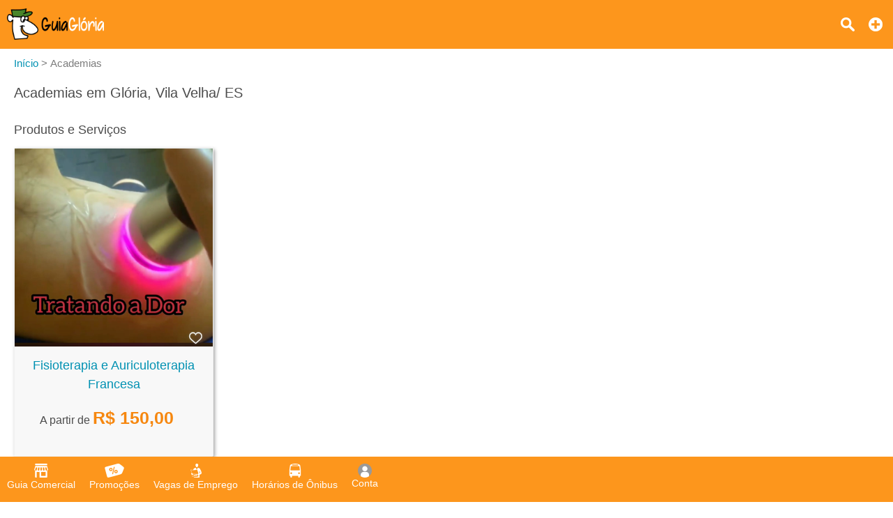

--- FILE ---
content_type: text/html;charset=UTF-8
request_url: https://www.guiagloria.com.br/academias
body_size: 9689
content:
<!DOCTYPE html><html lang="pt-br"><head>				<title>Academias em Glória - Vila Velha/ ES - Guia Glória</title>		<meta property="og:title" content="Academias em Glória - Vila Velha/ ES - Guia Glória"/>		<meta name="description" content="Academias em Glória e região (Cristóvão Colombo, Garoto, Glória, Ilha dos Ayres, Jaburuna e Olaria em Vila Velha/ ES)"/>		<meta property="og:description" content="Academias em Glória e região (Cristóvão Colombo, Garoto, Glória, Ilha dos Ayres, Jaburuna e Olaria em Vila Velha/ ES)"/>	<meta property="og:url" content="https://www.guiagloria.com.br/academias"/><meta property="og:image" content="https://www.guiagloria.com.br/resources/imagens/banner.png"/><meta property="og:image:type" content="image/png"><meta property="og:type" content="website"/><meta http-equiv="Content-Language" content="pt-br"><meta http-equiv="content-type" content="text/html; charset=utf-8"/><meta name="theme-color" content="#ffffff"><meta name="robots" content="all"><meta name="viewport" content="width=device-width, initial-scale=1, maximum-scale=5"/><meta name="copyright" content="&copy; 2015 Guia Glória"><meta property="og:site_name" content="Guia Glória"/><meta property="og:locale" content="pt_BR"/><meta property="og:type" content="website"/><meta property="og:lang" content="pt-BR"/><meta name="theme-color" content="#ea7e0d" ><meta name="apple-mobile-web-app-capable" content="yes"><meta name="apple-mobile-web-app-status-bar-style" content="default"><link rel="apple-touch-icon" href="/resources/imagens/apple-touch-icon.png"><link rel="apple-touch-icon" sizes="180x180" href="/resources/imagens/apple-touch-icon-180x180.png"><link rel="shortcut icon" type="image/x-icon" href="/resources/imagens/favicon.ico"/><link rel="manifest" href="/manifest.json"><style>.button-light			{border:1px solid #68cb3b;color:#68cb3b;}@media screen and (max-width: 1749px){#header-guia .main nav {background-color:#ea7e0d}}</style><style>body {font-family:sans-serif,arial;font-size:16px;color:#4C4C4C;font-weight:300;background-color:#fff;margin:0px;}.wrapper {position:absolute;min-height:100%;min-width:100%;}.content {display:inline-block;margin-bottom:150px;width:100%;padding-top:10px;position:relative;}.chatContent {display:inline-block;width:100%;padding-top:10px;position:relative;}.container {position:relative;display:block;width:100%;}#header-guia {position:fixed;display:block;width:100%;height:70px;top:0px;font-size:16px;z-index:1002;}.header-guia-dark {box-shadow:0px 0px 10px 0px rgba(0,0,0,.35);}#header-guia .main{display:block;padding:12px 10px 0px 10px;text-align:left;}#header-guia .logo{float:left;height:45px;margin:auto 0px;}#header-guia .logo img{height:45px;width:auto;}#header-guia nav{position:relative;display:inline-block;vertical-align:top;margin:0px;}#header-guia nav ul{position:relative;display:inline-block;list-style-type:none;margin-top:0px;}#header-guia nav ul li{display:inline-block;height:60px;}#header-guia nav ul li a {display:inline-block;color:#fff;font-weight:500;text-decoration:none;padding:2px 0px 5px 0px;margin-left:50px;}#header-guia .header-dark a{color:#606060;}#header-guia .search{position:relative;float:right;text-decoration:none;color:#fff;vertical-align:top;margin:8px 10px 0px 5px;padding:5px;}#header-guia .login{position:relative;float:right;text-decoration:none;color:#fff;vertical-align:top;margin:5px 8px 0px 5px;padding:5px;}#header-guia .icon{display:block;}.navbar .icon{display:block;}#header-guia-space{position:relative;height:70px;background-color:#ffffff;}#header-guia #control-nav{display:none;}#header-guia #control-nav:checked ~ .control-nav-close {-webkit-transform:translate(0, 0);-ms-transform: translate(0, 0);transform: translate(0, 0);}#header-guia #control-nav:checked ~ nav {-webkit-transform:translate(0, 0);-ms-transform: translate(0, 0);transform: translate(0, 0);}#header-guia #control-search{display:none;}#header-guia #control-search + label{display:inline-block;position:absolute;right:94px;top:25px;cursor:pointer;background:url(/resources/images/sprite-nav.png) -140px 0px no-repeat;width:20px;height:20px;}#header-guia #control-search:checked + label{background:url(/resources/images/sprite-nav.png) -160px 0px no-repeat;width:20px;height:20px;}#header-guia .header-dark #control-search + label{background:url(/resources/images/sprite-nav-dark.png) -140px 0px no-repeat;width:20px;height:20px;}#header-guia .header-dark #control-search:checked + label{background:url(/resources/images/sprite-nav-dark.png) -160px 0px no-repeat;width:20px;height:20px;}@media only screen and (min-width: 2150px) {#header-guia .main .first-menu {padding:0px 20px 0px 0px;}}@media screen and (max-width: 2149px){#header-guia .main .first-menu {padding:10px 0px 30px 0px;}#header-guia .main .plus-nav {position:absolute;right:10px;top:17px;display:block;width:30px;padding:8px 0;z-index:1003;cursor:pointer;}#header-guia .main .control-nav {position:absolute;right:10px;top:27px;display:block;width:30px;padding:5px 0;border:solid #fff;border-width:3px 0;z-index:1003;cursor:pointer;}#header-guia .main .control-nav:before{content:"";display:block;height:3px;background:#fff;}#header-guia .header-dark .control-nav{border:solid #606060;border-width:3px 0;}#header-guia .header-dark .control-nav:before{background:#606060;}#header-guia .main .control-nav-close {position:fixed;right:0;top:0;bottom:0;left:0;display:block;z-index:1003;background:rgba(0,0,0,0.4);-webkit-transition: all 500ms ease;transition: all 500ms ease;-webkit-transform: translate(100%, 0);-ms-transform: translate(100%, 0);transform: translate(100%, 0);}#header-guia .main nav {position:fixed;right:0;top:0;bottom:0;margin:0px;text-align:center;width:250px;overflow-x:auto;z-index:10005;-webkit-transition:all 500ms ease;transition:all 500ms ease;-webkit-transform:translate(100%, 0);-ms-transform:translate(100%, 0);transform:translate(100%, 0);}#header-guia .main nav ul{display:block;padding:0px;margin:0px;margin-bottom:50px;}#header-guia .main nav ul li{width:100%;padding:0px 0px 15px 0px;}#header-guia .main nav ul li a{margin:20px;}#header-guia .login{margin-right:0px;}#header-guia .search{margin-right:40px;}}@media only screen and (min-width: 321px) and (max-width: 579px) {#header-guia{min-width:100%;}}@media only screen and (max-width: 320px) {#header-guia{min-width:100%;}}.header-app					{width:100%;text-align:center;background:#ffffff;background-size:cover;z-index:1;}.header-app .padding		{padding:15px;margin:0px;position:relative;z-index:1;}.header-app .footer-download h2 {font-size:40px;text-shadow:2px 2px 2px rgba(0,0,0,.35);margin-top:0px;margin-bottom:20px;}.header-app .footer-download p {color:#696969;margin:0px;}.header-app .footer-download ul {justify-content: center;align-items: center;display: flex;padding:0px;margin:0px;list-style: none;}.header-app .footer-download ul li {display: inline-block;margin-top:30px;margin-left:20px;margin-right:20px;margin-bottom:30px;}.header-app .footer-download ul li:last-child{}#insert-button{position:fixed;bottom:0px;right:0px;margin-right:20px;margin-bottom:150px;z-index:999;height: 40px;width: 40px;color:#fff;font-size:32px;font-weight:900;text-decoration:none;text-align:center;border-radius: 50%;display: inline-block;}#btn_permission{position:fixed;bottom:0px;right:0px;margin-right:20px;margin-bottom:90px;z-index:999;height: 40px;width: 40px;color:#fff;font-size:32px;font-weight:900;text-decoration:none;text-align:center;border-radius: 50%;display: inline-block;}.button,.button:visited{color:#fff;text-decoration:none;font-weight:bold;position:relative;cursor:pointer;}.button:hover,.button:focus{text-decoration:none;}.button::-moz-focus-inner{padding:0;outline:0;border:0;}.buttom-margim{padding:10px 15px 10px 15px;}.buttom-margim-large{padding:15px 20px 15px 20px;}.buttom-margim-thin{padding:5px 10px 5px 10px;}.button:hover,.button:focus{opacity:0.9;-moz-opacity:0.9;}.buttom-icon{padding:5px 5px 2px 5px;-webkit-border-radius:5px;-moz-border-radius:5px;}.button-icon{position:relative;display:inline-block;padding:5px;margin-right:10px;cursor:pointer;}.button-icon img{height:16px;}.icon{background:url(/resources/images/sprite-nav.png) no-repeat;width:20px;height:20px;background-size:580px 20px;margin-left:auto;margin-right:auto;margin-bottom:5px;}.icon-classified{background-position:   0px 0px;width:25px;}.icon-offer{background-position: -25px 0px;width:30px;}.icon-news{background-position: -55px 0px;width:25px;}.icon-job{background-position: -80px 0px;width:20px;}.icon-lost-found{background-position:-100px 0px;width:20px;}.icon-bus{background-position:-120px 0px;width:20px;}.icon-search{background-position:-140px 0px;width:20px;}.icon-close{background-position:-160px 0px;width:20px;}.icon-login{background-position:-180px 0px;width:20px;}.icon-plus{background-position:-300px 0px;width:20px;}.icon-company{background-position:-320px 0px;width:20px;}.icon-weather{background-position:-340px 0px;width:20px;}.icon-used{background-position:-360px 0px;width:20px;}.icon-advertising{background-position:-380px 0px;width:20px;}.icon-contact{background-position:-400px 0px;width:20px;}.icon-prizedraw{background-position:-420px 0px;width:20px;}.icon-search2{background-position:-440px 0px;width:20px;}.icon-local		{background-position:-460px 0px;width:20px;}.icon-delivery		{background-position:-480px 0px;width:20px;}.icon-person		{background-position:-520px 0px;width:20px;}.icon-calendar		{background-position:-540px 0px;width:20px;}.icon-remove		{background-position:-560px 0px;width:20px;}.nav-sprite{display:block;background:url(/resources/images/sprite-button2.png) no-repeat;height:40px;background-size:508px 40px;margin-bottom:5px;}.nav-center{margin-left:auto;margin-right:auto;}.nav-google{background-position:0px 0px;width:135px;}.nav-iphone{background-position:-135px 0px;width:135px;}.nav-whatsapp{background-position:-271px 0px;width:134px;}.nav-notification{background-position:-405px 0px;width:40px;}.nav-whatsappicon{background-position:-446px 0px;width:39px;}.nav-app{background-position:-485px 0px;width:23px;margin-left:auto;margin-right:auto;}.social-sprite{display:block;background:url(/resources/images/sprite-social.png) no-repeat;width:40px;height:40px;background-size:240px 40px;margin-bottom:5px;}.social-facebook{background-position:0px 0px;}.social-whatsapp{background-position:-40px 0px;}.social-telegram{background-position:-80px 0px;}.social-x{background-position:-120px 0px;}.social-linkedin{background-position:-160px 0px;}.social-email{background-position:-200px 0px;}.icon-dark{display:block;background:url(/resources/images/sprite-nav-dark.png) no-repeat;width:20px;height:20px;background-size:580px 20px;margin-left:auto;margin-right:auto;margin-bottom:5px;}.icon-dark-classified{background-position:   0px 0px;width:25px;}.icon-dark-offer{background-position: -25px 0px;width:30px;}.icon-dark-news{background-position: -55px 0px;width:25px;}.icon-dark-job{background-position: -80px 0px;width:20px;}.icon-dark-lost-found{background-position:-100px 0px;width:20px;}.icon-dark-bus{background-position:-120px 0px;width:20px;}.icon-dark-search{background-position:-140px 0px;width:20px;}.icon-dark-close{background-position:-160px 0px;width:20px;}.icon-dark-login{background-position:-180px 0px;width:20px;}.icon-dark-plus{background-position:-300px 0px;width:20px;}.icon-dark-company{background-position:-320px 0px;width:20px;}.icon-dark-weather{background-position:-340px 0px;width:20px;}.icon-dark-used{background-position:-360px 0px;width:20px;}.icon-dark-advertising{background-position:-380px 0px;width:20px;}.icon-dark-contact{background-position:-400px 0px;width:20px;}.icon-dark-prizedraw{background-position:-420px 0px;width:20px;}.icon-dark-search2{background-position:-440px 0px;width:20px;}.icon-dark-local		{background-position:-460px 0px;width:20px;}.icon-dark-delivery		{background-position:-480px 0px;width:20px;}.icon-dark-person		{background-position:-520px 0px;width:20px;}.icon-dark-calendar		{background-position:-540px 0px;width:20px;}.icon-dark-remove		{background-position:-560px 0px;width:20px;}.breadcrumb{margin-top:0px;margin-bottom:20px;color:#7c7c7c;margin-left:-40px;font-size:15px;}.breadcrumb li{display:inline-block;list-style:none;}.breadcrumb a{text-decoration:none;color:#0091b2;}.breadcrumb a:hover{text-decoration:underline;}.angle-bracket{color:#667;padding-left:2px;padding-right:2px;font-size:13px;}h1{font-weight:normal;margin-top:0px;font-size:20px;}h2{font-weight:normal;margin-top:0px;font-size:18px;}h3{font-size:15px;}a img{outline:none!important;text-decoration:none;border:0;border-style:none;}img {width:auto;aspect-ratio: attr(width) / attr(height);}strong{font-weight:500;}span,p{line-height:1.5;}ul li{line-height:1.2;}select,textarea,input{font-family:sans-serif,arial;font-size:16px;padding-left:5px;}select{width:calc(100% - 0px);cursor:pointer;height:35px;maxlength:40;margin:5px 0px 5px 0px;color:#000;border:solid 1px #ccc;-webkit-border-radius:6px; /* Chrome */-moz-border-radius:6px; /* Firefox */border-radius:3px;}form input,form textarea {color:#000;padding-left:5px;}.popup2{cursor:auto;background:none repeat scroll 0 0 #FFFFFF;border-radius:5px;color:#333333;z-index:10001;display:none;position:fixed;top:0px;margin-top:20px;}.popup2 h2{font-size:18px;}@media only screen and (min-width: 581px) {.popup2{width:100%;left:50%;margin-left:-250px;max-width:500px;}}@media only screen and (max-width: 580px) {.popup2{width:80%;left:10%;}}.column-two{display:inline-block;vertical-align:top;width:calc(50% - 4px);}.column-three{display:inline-block;vertical-align:top;width:calc(33.3333333% - 4px);}.column-four-to-one{display:inline-block;vertical-align:top;width:calc(25% - 4px);}.column-three-to-one{display:inline-block;vertical-align:top;width:calc(33.3333333% - 4px);}.column-two-to-one{display:inline-block;vertical-align:top;width:calc(50% - 4px);}.column-two-to-one-v2{display:inline-block;vertical-align:top;width:calc(50% - 4px);}.column-two-to-one-v4{display:inline-block;vertical-align:top;width:calc(25% - 4px);}.column-one-to-one{display:inline-block;vertical-align:top;width:100%;}@media only screen and (min-width: 1020px) and (max-width: 1279px) {.column-two-to-one-v4{width:calc(50% - 4px);}.column-two-to-one{width:100%;}}@media only screen and (min-width: 960px) and (max-width: 1019px) {.column-two-to-one-v4{width:calc(50% - 4px);}.column-two-to-one{width:100%;}}@media only screen and (min-width: 768px) and (max-width: 959px) {.column-two-to-one-v4{width:calc(50% - 4px);}.column-two-to-one{width:100%;}.column-four-to-one{width:calc(50% - 4px);}}@media only screen and (min-width: 580px) and (max-width: 767px) {.column-two-to-one-v4{width:calc(50% - 4px);}.column-two-to-one-v2{width:100%;}.column-two-to-one{width:100%;}.column-three-to-one{width:100%;}.column-four-to-one{width:calc(50% - 4px);}}@media only screen and (min-width: 321px) and (max-width: 579px) {.column-two-to-one-v4{width:100%;}.column-two-to-one-v4 .padding-right{padding-right:0px;}.column-two-to-one-v2{width:100%;}.column-two-to-one{width:100%;}.column-three-to-one{width:100%;}.column-four-to-one{width:100%;}}@media only screen and (max-width: 320px) {.column-two-to-one-v4{width:100%;}.column-two-to-one-v4 .padding-right{padding-right:0px;}.column-two-to-one-v2{width:100%;}.column-two-to-one{width:100%;}.column-three-to-one{width:100%;}.column-four-to-one{width:100%;}}.discount-container {position:relative;top:0px;width:100%;max-width:400px;margin:0px;}.discount-container .discount-container-image{width:100%;max-height:200px;}.discount-container .discount-product-image{width:100%;height:auto;}.discount-container .discount-photo{position:relative;text-align:center;width:100%;padding-top:20px;padding-bottom:0px;}.discount-container .discount-photo-photo{position:relative;text-align:center;width:100%;margin:0px;}.discount-container .selo{float:left;position:absolute;left:0px;top:0px;z-index:997;}.discount-container .selo img{height:50px;}.discount-container .product{width:100%;aspect-ratio:1/1;}.discount-container .discount-description{}.discount-container .discount-discount{float:right;position:absolute;right:0px;top:0px;z-index:997;font-weight:bold;padding:7px;}.discount-container .discount-price{float:right;position:absolute;right:0px;bottom:4px;z-index:999;font-weight:bold;padding-bottom:5px;padding-top:5px;margin:0px;}.discount-container .discount-price strong{padding:5px;opacity:0.97;filter:alpha(opacity=97);}.discount-container .price{display:inline-block;font-weight:700;font-size:16px;color:#000;}.discount-container .new-price{display:inline-block;font-weight:700;font-size:25px;color:#f6870f;margin-right:20px;}.discount-container .old-price{display:inline-block;font-weight:700;font-size:15px;color:#667;text-decoration:line-through;}.discount-container .discount-title{margin-top:10px;}.discount-container .discount-title a{font-size:18px;}.ver-gray{text-decoration:none;color:#58585a;}.ver{text-decoration:none;color:#0091b2;}.ver:hover{text-decoration:underline;}.ver-red{text-decoration:none;color:#ff434c;font-size:24px;}.ver-red:hover{text-decoration:underline;}.red{color:#f55d48;}.blue{color:#0091b3;}.padding-side{padding-left:20px;padding-right:20px;}.padding-right{padding-right:20px;}.padding10{padding:10px;}.padding-chat{padding:0px 10px 5px 10px;}.padding20{padding:20px;}.margin-right30{margin-right:30px;}.margin-bottom40{margin-bottom:40px;}.inline{display:inline-block;}.center{margin-left:auto;margin-right:auto;text-align:center;}.left{margin-left:0px;margin-right:0px;}.text-left{text-align:left;}.text-right{text-align:right;}.object-left{float:left;}.object-right{float:right;}.background-green-c{background:#00ab83;}.background-blue-e{background:#0164bf;}.background-orange{background:#f6870f;}.color-flat-gray-c{color:#58585a;}.font-white{color:#fff;}.orange{color:#f6870f;}.Huge{font-size:60px;}.huge{font-size:28px;}.Large{font-size:22px;}.large{font-size:18px;}.Small{font-size:14px;}.margin-shadow{-webkit-border-radius:5px;-moz-border-radius:5px;}.line-height{line-height:1.8;}.Bold, .bold{font-weight:bold;}.shadow-border{box-shadow:2px 2px 5px rgba(0,0,0,.35);}.solid-border{border:1px solid #F0F0F0;-webkit-border-radius:6px;-moz-border-radius:6px;border-radius:3px;}.calendar{display:inline-block;padding-left:20px;background:url(/resources/images/calendar.png) no-repeat;background-size:13px;background-position:left center;}.news-container {position:relative;top:0px;width:100%;margin:0px 0px 50px 0px;}.news-container .discount-photo-photo{position:relative;text-align:center;width:100%;margin:0px;}.news-container .product{width:100%;height:auto;}.wide-logo{width:100%;max-width:300px;float:left;margin:0px 20px 20px 0px;}.wide-logo img{width:100%;height:auto;margin-bottom:10px;}.wide-logo figcaption{width:100%;}.annoucement{height:auto;margin-bottom:20px;}.annoucement .product{margin-bottom:20px;height:auto;}@media only screen and (min-width: 500px) {.annoucement .product {width:240px;margin-right:20px;}}@media only screen and (max-width: 499px) {.annoucement .product {width:100%;margin-right:0px;}}.paddingTitleAds {padding-bottom:0px;padding-top:10px;}@media only screen and (min-width: 500px) {.paddingAds {padding-bottom:10px;}}@media only screen and (max-width: 499px) {.paddingAds {padding-bottom:20px;}}.review-rating i{display:inline-block;margin-right:10px;vertical-align:middle;}.review-rating .star-0-0{width:85px;height:15px;background:url(/resources/images/stars-sprite.png) no-repeat;background-position:0px    0px;}.review-rating .star-1-0{width:85px;height:15px;background:url(/resources/images/stars-sprite.png) no-repeat;background-position:0px  -30px;}.review-rating .star-1-5{width:85px;height:15px;background:url(/resources/images/stars-sprite.png) no-repeat;background-position:0px  -45px;}.review-rating .star-2-0{width:85px;height:15px;background:url(/resources/images/stars-sprite.png) no-repeat;background-position:0px  -60px;}.review-rating .star-2-5{width:85px;height:15px;background:url(/resources/images/stars-sprite.png) no-repeat;background-position:0px  -75px;}.review-rating .star-3-0{width:85px;height:15px;background:url(/resources/images/stars-sprite.png) no-repeat;background-position:0px  -90px;}.review-rating .star-3-5{width:85px;height:15px;background:url(/resources/images/stars-sprite.png) no-repeat;background-position:0px -105px;}.review-rating .star-4-0{width:85px;height:15px;background:url(/resources/images/stars-sprite.png) no-repeat;background-position:0px -120px;}.review-rating .star-4-5{width:85px;height:15px;background:url(/resources/images/stars-sprite.png) no-repeat;background-position:0px -135px;}.review-rating .star-5-0{width:85px;height:15px;background:url(/resources/images/stars-sprite.png) no-repeat;background-position:0px -150px;}.review-rating .cleared-star {display:inline-block;width:15px;height:15px;background:url(/resources/images/stars-sprite.png) 0px 0px;cursor: pointer;margin:10px solid silver}.review-rating .bright-star  {display:inline-block;width:15px;height:15px;background:url(/resources/images/stars-sprite.png) 0px -30px;cursor: pointer;margin:10px solid silver}.review-ratingimg {margin:10px solid silver;}.box-newsletter{width:100%;text-align:center;margin-bottom:20px;opacity:0.8;filter:alpha(opacity=80);}.box-newsletter p{color:#fff;font-weight:bold;text-align:center;text-transform:uppercase;font-size:20px;margin-top:0px;}.box-newsletter span{color:#fff;text-align:center;display:block;}.box-newsletter input{display:inline-block;max-width:400px;height:31px;maxlength:40;margin:5px 20px 20px 0px;color:#000;border:solid 0px #ccc;-webkit-border-radius:6px; /* Chrome */-moz-border-radius:6px; /* Firefox */border-radius:3px;}.box-newsletter a{border:1px solid white;margin-bottom:20px;}@media only screen and (min-width: 500px) {.box-newsletter input {width:calc(100% - 200px);}}@media only screen and (max-width: 499px) {.box-newsletter input {width:100%;}}.box-app{width:100%;text-align:center;margin-bottom:20px;background-color:#f5f5f5;padding:30px 0px 30px 0px;}#table2,#table{text-align:left;width:100%;border-spacing:0;border-collapse:collapse;}#table2 td,#table td{height:30px;padding:15px 5px 15px 5px;}#field {height:250px;background:#aaa;}.selected {background-color:#adf0f7;}.lightBlue {background-color:#edf8f7;}.white {background-color:#fff;}.field {background-color:#c3e3e0;height:30px;}.label					{display:block;color:#333;font-size:13px;font-weight:600;}.readonly				{background:#F6F6F6;}.textfield				{width:calc(100% - 5px);height:31px;maxlength:40;margin:5px 0px 5px 0px;color:#000;border:solid 1px #ccc;-webkit-border-radius:6px; /* Chrome */-moz-border-radius:6px; /* Firefox */border-radius:3px;}.textarea				{width:calc(100% - 5px);min-height:150px;height:150px;max-height:150px;margin:5px 0px 5px 0px;color:#000;border:solid 1px #ccc;-webkit-border-radius:6px;-moz-border-radius:6px;border-radius:3px;}.textarea2				{width:calc(100% - 5px);min-height:150px;margin:5px 0px 5px 0px;color:#000;border:solid 1px #ccc;-webkit-border-radius:6px;-moz-border-radius:6px;border-radius:3px;}.textarea3				{width:calc(100% - 5px);min-height:70px;height:70px;max-height:150px;margin:5px 0px 5px 0px;color:#000;border:solid 1px #ccc;-webkit-border-radius:6px;-moz-border-radius:6px;border-radius:3px;}.height400				{height:400px;}.textarea-contact		{width:100%;height:100px;min-height:100px;max-height:100px;margin-bottom:5px;maxlength:200;}.title-page:hover		{color:#f6870f;}.thumb-logo				{position:relative;display:inline-block;text-align:center;background:#1cd0c5;width:180px;height:110px;}.thumb-logo a			{display:block;text-decoration:none;color:#fff;font-weight:bold;width:180px;height:110px;}.thumb-figure			{width:100%;height:100%;display:none;}.thumb-remove			{position:absolute;cursor:pointer;width:20px;height:20px;top:10px;right:10px;display:none;}.thumb-gallery			{display:inline-block;text-align:center;background:#1cd0c5;margin-right:8px;vertical-align:top;}.thumb-gallery a		{display:inline-block;text-decoration:none;color:#fff;font-weight:bold;width:180px;height:110px;}.thumb-gallery a img	{display:block;height:50px;padding:15px;margin:auto;}.popup-scroll-average	{padding-top:5px;max-height:150px;overflow-y:scroll;}</style><link rel="stylesheet" type="text/css" href="/resources/css/panel-1.89.min.css"/><c:if test="true"><style>body{-webkit-font-smoothing:antialiased;-moz-osx-font-smoothing:grayscale}:root {scrollbar-color:#ea7e0d #f0f0f0;}::-webkit-scrollbar {background-color:#f0f0f0;width: 12px;}::-webkit-scrollbar-thumb {background-color:#ea7e0d;}</style></c:if><script async src="https://www.googletagmanager.com/gtag/js?id=AW-11388673566"></script><script>  window.dataLayer = window.dataLayer || [];  function gtag(){dataLayer.push(arguments);}  gtag('js', new Date());  gtag('config', 'AW-11388673566');</script></head><body onselectstart="return false"><input name="gclid" id="gclid" type="hidden" value=""><script>	function seephone(id, server) {		var phoneList = document.getElementsByClassName("phone" + '-' + server + '-' + id);		var seeList = document.getElementsByClassName("see-phone" + '-' + server + '-' + id);		var clickList = document.getElementsByClassName("click-phone" + '-' + server + '-' + id);		for (var i = 0; i < phoneList.length; i++) {			phoneList[i].style.display="none";			clickList[i].style.display="none";			seeList[i].style.display="inline-block";		}		countphone(id, server);	}		function seeWhatsappCompany(id, server, phone, name, pagename) {		countphone(id, server);		phone = phone.replace(/\D/g, '');		var text = encodeURIComponent('Olá, eu vi a sua empresa no ' + name + ' ' + pagename);		window.open('https://wa.me/55' + phone + '?text=' + text, '_blank');	}		function seeWhatsappProduct(id, server, phone, name, product, pagename) {		countphone(id, server);		phone = phone.replace(/\D/g, '');		var text = '';		if (product == true) {			text = encodeURIComponent('Olá, eu vi esse produto no ' + name + ' ' + pagename);		} else {			text = encodeURIComponent('Olá, eu vi esse serviço no ' + name + ' ' + pagename);		}		window.open('https://wa.me/55' + phone + '?text=' + text, '_blank');	}		function seeWhatsappAnnonce(id, server, phone, name, pagename) {		countphone(id, server);		phone = phone.replace(/\D/g, '');		var text = encodeURIComponent('Olá, eu vi seu anúncio no ' + name + ' ' + pagename);		window.open('https://wa.me/55' + phone + '?text=' + text, '_blank');	}		function countphone(id, server) {		var gclidInput = document.getElementById("gclid");		var gclid = gclidInput?gclidInput.value:'';		$.ajax({		    url: 		'/ver-telefone',		    type: 		'post',		    dataType: 	'text',		    data: 	    'id=' + id + '&database=' + server + "&gclid=" + encodeURIComponent(gclid)		});	}		function gtag_report_conversion(url) {	  var callback = function () {	    if (typeof(url) != 'undefined') {	      window.location = url;	    }	  };	  gtag('event', 'conversion', {	      'send_to': 'AW-11388673566/1oL3CLns-4kZEJ68xbYq',	      'event_callback': callback	  });	  return false;	}</script><div class="wrapper"><header>	<div id="header-guia" class="" style="background-color:#fd961c">		<div class="main ">			<div class="logo">				<a href="/"><img width="165" height="45" src="/resources/imagens/logo.png" alt="Guia Glória"/></a>			</div>																<div style="display:none;"><img src='/resources/images/sprite-nav.png' alt="Sprite"/></div>																														<a class="plus-nav" href="/anuncie-aqui"><span><i class="icon icon-plus"></i></span></a>																												<a class="search" href="/busca"><i class="icon icon-search"></i></a>									</div>	</div>	<div style="position:relative;height:70px;background-color:#ffffff;"></div></header><style>.navbar {overflow: hidden;position: fixed;bottom: 0;width: 100%;z-index:1000;}.navbar a {float: left;height:45px;display: block;text-align: center;padding:10px 10px 10px 10px;text-decoration: none;font-size: 14px;}.navbar-light a{color:#ffffff;font-weight:500;}.navbar-light a.active {font-weight:700;background:#ea7e0d;}.navbar-dark {width: 100%;box-shadow:0px 0px 10px 0px rgba(0,0,0,.35);}.navbar-dark a{color:#606060;font-weight:500;}.navbar-dark a.active {background:#F0F0F0;color:#303030;font-weight:700;}.navbar i {margin-bottom:0px;}.custombr {display:inline-block;}@media only screen and (max-width:600px) {	.navbar a {width:calc(20.0% - 8px);height:60px;padding:10px 4px 10px 4px;}	.custombr {display:block;}}</style>				<style>#header-guia .search{margin-right:40px;}</style>	<div class="navbar navbar-light" style="background-color:#fd961c;">	<a id="item-guide" href="/"><span><i class="icon icon-company"></i>Guia Comercial</span></a>			<a id="item-offers" href="/promocoes"><span><i class="icon icon-offer"></i>Promoções</span></a>				<a id="item-job" href="/vagas-de-emprego"><span><i class="icon icon-job"></i>Vagas de Emprego</span></a>				<a id="item-bus" href="/horario-de-onibus"><span><i class="icon icon-bus"></i>Horários de Ônibus</span></a>			<a id="item-panel" class="nav5 login" href="javascript:void(0);" onclick="javascript:callback='login';logged();"><i class="icon icon-person"></i>Conta</a></div><script type="text/javascript">	if (window.location.pathname == '/') {		document.getElementById("item-guide").classList.add("active");	} else if (window.location.pathname == '/promocoes') {		document.getElementById("item-offers").classList.add("active");	} else if (window.location.pathname == '/vagas-de-emprego') {		document.getElementById("item-job").classList.add("active");	} else if (window.location.pathname == '/horario-de-onibus') {		document.getElementById("item-bus").classList.add("active");	} else if (window.location.pathname.startsWith('/conta')) {		document.getElementById("item-panel").classList.add("active");	} else if (window.location.pathname.startsWith('/anuncie-aqui')) {		document.getElementById("item-ads").classList.add("active");	}</script><div id="popuplogin" class="popup2">	<div id="popuplogin-close" class="popup-close"></div>	<div class="popup-content">		<h2>Entrar</h2>		<input name="login" id="login" type="text" class="textfield" placeholder=" E-mail" autocomplete="on" maxlength="50" required/>		<input name="password" id="password" type="password" class="textfield" placeholder=" Senha" maxlength="50" required/>		<input type="hidden" name="redirect" id="redirect" value="">		<p><a class="ver object-right" href="javascript:void(0);" onclick="javascript:disableOnlyPopup();loadPopup('forgotpassword');">Esqueci minha senha</a></p>		<br><br>		<a style="background:#68cb3b;" class="button buttom-margim margin-shadow button-wide" href="javascript:void(0);" onclick="javascript:login();">Login</a>		<br><br>		<label class="label">Ainda não está cadastrado? <a class="ver" href="javascript:void(0);" onclick="javascript:disableOnlyPopup();loadPopup('register');">Cadastre-se</a></label>		<div id="popuplogin-attention" class="attention" style="visibility:hidden;">			<span id="popuplogin-dialog"></span>		</div>	</div></div><div id="popupregister" class="popup2">	<div id="popupregister-close" class="popup-close"></div>	<div class="popup-content">		<h2>Cadastre-se</h2>		<div class="column-one-to-one">			<style>			.image-div			{position:relative;display:inline-block;text-align:center;background:#1cd0c5;width:180px;height:110px;}			.image-div a		{display:block;text-decoration:none;color:#fff;font-weight:bold;width:180px;height:110px;}			.image-remove		{position:absolute;cursor:pointer;width:20px;height:20px;top:10px;right:10px;display:none;}			.image-photo		{width:100%;height:100%;display:none;}			</style>			<div class="thumb-logo image-hover" style="border-radius: 50%;width:70px;height:70px;">				<input type="file" id="image-file-photo" name="image-file-photo" style="display:none;" accept=".tif,.jpeg,.jpg,.jfif,.gif,.png,.bmp,.webp" title="Foto">				<input type="text" id="image-check-photo" name="image-check-photo" style="display:none;" value="false">				<a style="border-radius: 50%;width:70px;height:70px;" id="image-select-photo" href="javascript:void(0);"><span><br>Foto</span></a>																				<img style="border-radius: 50%;" class="image-photo" id="image-photo" alt="Logo"/><div class="image-remove" id="image-remove-photo"><i class="icon icon-remove"></i></div>												</div>			<br><br>			<script>				var uploadImages = false;				var indexArray = new Array();				var imageArray = new Array();				var fileNameArray = new Array();				indexArray.push('photo');				imageArray.push('false');				fileNameArray.push('');			</script>		</div>		<input class="textfield" name="register-name" id="register-name" type="text" placeholder=" Nome" maxlength="50" required/>		<input class="textfield" name="register-email" id="register-email" type="text" placeholder=" E-mail" maxlength="50" autocomplete="on" required/>		<input class="textfield" name="register-password" id="register-password" type="password" placeholder=" Senha" maxlength="50" required/>		<input class="textfield" name="register-phone" id="register-phone" type="text" placeholder=" (xx) xxxx-xxxx" maxlength="50" required/>		<input type="checkbox" checked name="register-newsletter" id="register-newsletter"> <label for="register-newsletter">Quero receber novidades</label>		<br><br>		<a style="background:#68cb3b;" class="button buttom-margim margin-shadow button-wide" href="javascript:void(0);" onclick="javascript:register();">Cadastrar</a>		<p style="font-size:15px;">Ao continuar, você concorda com os <a class="ver" href="/termos-de-uso">Termos de Uso</a> e a <a class="ver" href="/politica-de-privacidade">Política de Privacidade</a></p>		<label class="label">Já está cadastrado? <a class="ver" href="javascript:void(0);" onclick="javascript:disableOnlyPopup();loadPopup('login');">Faça login aqui</a></label>		<div id="popupregister-attention" class="attention" style="visibility:hidden;">			<span id="popupregister-dialog"></span>		</div>	</div></div><div id="popupforgotpassword" class="popup2">	<div id="popupforgotpassword-close" class="popup-close"></div>	<div class="popup-content">		<h2>Informe o seu email para recuperar a sua senha</h2>		<input name="forget-password" id="forget-password" type="text" class="textfield" placeholder=" E-mail" maxlength="50" required/>		<br>		<a style="background:#68cb3b;" class="button buttom-margim margin-shadow button-wide" href="javascript:void(0);" onclick="javascript:forgetPassword();">Continuar</a>		<p><a class="ver object-right" href="javascript:void(0);" onclick="javascript:disableOnlyPopup();loadPopup('login');">Voltar</a></p>		<br><br>		<div id="popupforgotpassword-attention" class="attention" style="visibility:hidden;">			<span id="popupforgotpassword-dialog"></span>		</div>	</div></div><div id="popup" class="popup2">	<div id="popup-close" class="popup-close"></div>	<div class="popup-content"><p id="popup-text"></p></div></div><div class="loader"></div><div id="background-popup"></div><div class="content"><div class="padding-side"><ol class="breadcrumb" itemscope itemtype="http://schema.org/BreadcrumbList">	<li itemprop="itemListElement" itemscope itemtype="http://schema.org/ListItem">		<a itemprop="item" href="/"><span itemprop="name">Início</span></a><meta itemprop="position" content="1"/>	</li>	&gt;	<li itemprop="itemListElement" itemscope itemtype="http://schema.org/ListItem">		<span itemprop="name">Academias</span><meta itemprop="position" content="2"/>	</li></ol>				<h1 id="gototop">Academias em Glória, Vila Velha/ ES</h1>	<br></div><div class="padding-side">	<h2>Produtos e Serviços</h2>				<div class="column-two-to-one-v4 margin-bottom40">			<div class="center">				<div class="discount-container">					<div class="padding-right">						<div class="solid-border shadow-border">							<div class="background-gray-c discount-photo-photo center">																																																	<a title="Fisioterapia e Auriculoterapia Francesa " href="/-daniela-luduvico-3/fisioterapia-e-auriculoterapia-francesa--4"><img width="220" height="auto" class="product lazyload" data-src="/files/guia/3/fisioterapia473-banner.png" alt="Fisioterapia e Auriculoterapia Francesa "/></a>								<p class="discount-title"><a class="ver" href="/-daniela-luduvico-3/fisioterapia-e-auriculoterapia-francesa--4">Fisioterapia e Auriculoterapia Francesa </a></p>								<div>																																																				<span>A partir de </span>																						<div class="new-price">												<span>R$</span> <span>150,00</span>											</div>																											</div>								<br><br>							</div>						</div>					</div>				</div>			</div>		</div>	<script type="application/ld+json">{  "@context": "https://schema.org",  "@type": "ItemList",  "itemListElement": [    	    	      		    	    	  	    	    	      		    	  		                                            {      "@type": "Service",      "name": "Fisioterapia e Auriculoterapia Francesa ",      "image": "/files/guia/3/fisioterapia473-banner.png",      "description": "Fisioterapia: atendimento individual, terapia manual e elétrica e exercícios com os recursos dos aparelhos do Pilates.Auriculoterapia Francesa: tratamento de dor  baseado em avaliação da orelha.",      "offers": {        "@type": "Offer",        "url": "/-daniela-luduvico-3/fisioterapia-e-auriculoterapia-francesa--4",        "priceCurrency": "BRL",        "price": "150.0",        "availability": "https://schema.org/InStock"      }    }      ]}</script>	<br><br><br><br>	<h2 style="margin:0px;">Categorias Relacionadas</h2>	<ul class="category-list">	<li><a class="ver" href="/">Todas Categorias</a></li>			<li><a class="ver" href="/artes-marciais">Artes Marciais</a></li>			<li><a class="ver" href="/centro-de-lutas">Centro de Lutas</a></li>			<li><a class="ver" href="/fisioterapia">Fisioterapia</a></li>			<li><a class="ver" href="/nutricionista">Nutricionista</a></li>			<li><a class="ver" href="/personal-training">Personal Training</a></li>			<li><a class="ver" href="/pilates">Pilates</a></li>			<li><a class="ver" href="/saude">Saúde</a></li>			<li><a class="ver" href="/treinamento-funcional">Treinamento Funcional</a></li>		</ul></div>	<div id="popupbudget" class="popup2">		<div id="popupbudget-close" class="popup-close"></div>		<div class="popup-content">			<strong>Pedido de Orçamento</strong>			<input name="id" id="id" type="hidden" value="2">			<input name="name" id="name" type="text" class="textfield black" placeholder=" Nome" maxlength="50" autofocus required>			<input name="email" id="email" type="text" class="textfield black" placeholder=" E-mail" maxlength="50" required>			<input name="phone" id="phone" type="text" class="textfield black" placeholder=" Telefone" maxlength="50" required>			<textarea name="message" id="message" class="textarea3" placeholder=" Mensagem" required></textarea>			<br><br>			<a style="background:#68cb3b;" class="button buttom-margim margin-shadow margin-right" href="javascript:void(0);" onclick="javascript:budgetCategory();">Enviar</a>			<a class="button-light margin-right" href="javascript:void(0);" onclick="javascript:disablePopup();">Fechar</a>			<br><br>			<div id="popupbudget-attention" class="attention" style="visibility:hidden;">				<span id="popupbudget-dialog"></span>			</div>		</div>	</div></div><footer id="footer">	<div class="footer-bottom" style="background:#fd961c;">		<p>		O Guia Glória é o aplicativo que todo morador dos seguintes bairros precisa ter em seu celular: Cristóvão Colombo, Garoto, Glória, Ilha dos Ayres, Jaburuna e Olaria em Vila Velha/ ES		</p>		<p><a href="/contato">Contato</a> <span class="separator">|</span> <a href="/termos-de-uso">Termos de Uso</a> <span class="separator">|</span> <a href="/politica-de-privacidade">Política de Privacidade</a></p>			</div></footer><div class="header-app app-banner">	<div class="footer-download">		<div class="padding">			<h2 class="huge">Baixe o App</h2>			<p>			O Guia Glória é o aplicativo que todo morador de Glória precisa ter em seu celular			</p>			<ul>				<li><a href="https://play.google.com/store/apps/details?id=br.com.guiagloria"><i class="nav-sprite nav-center nav-google"></i></a></li>				<li><a id="installIphone" href="javascript:void(0);"><i class="nav-sprite nav-center nav-iphone"></i></a></li>			</ul>			<br><br><br><br><br><br>		</div>	</div></div><script>  window.dataLayer = window.dataLayer || [];  function gtag(){dataLayer.push(arguments);}  gtag('js', new Date());  gtag('config', 'G-8M0NJKDQ21');</script><link rel="stylesheet" type="text/css" href="/resources/css/style-1.89.min.css"/><script id="script" type="text/javascript" src="/resources/js/jquery-1.89.min.js" defer></script><script type="text/javascript" src="/resources/js/script-1.89.min.js" defer></script><script type="text/javascript" src="https://www.googletagmanager.com/gtag/js?id=G-8M0NJKDQ21" async></script><script type="module">let swRegistration;if ('serviceWorker' in navigator) {	swRegistration = await navigator.serviceWorker.register('/service-worker.js');	const relatedApps = await navigator.getInstalledRelatedApps();	var divsToHide = document.getElementsByClassName("app-banner");    if (relatedApps.length > 0) {		for(var i = 0; i < divsToHide.length; i++){        	divsToHide[i].style.display = "none";    	}	} else {		for(var i = 0; i < divsToHide.length; i++){        	divsToHide[i].style.display = "inline-block";    	}	}}let deferredPrompt;window.addEventListener('beforeinstallprompt', (e) => {  	$('#installIphone').show();  	deferredPrompt = e;});const installIphone = document.getElementById('installIphone');if (installIphone !== null) {	installIphone.addEventListener('click', async () => {		deferredPrompt.prompt();	});}</script></div></body></html>
